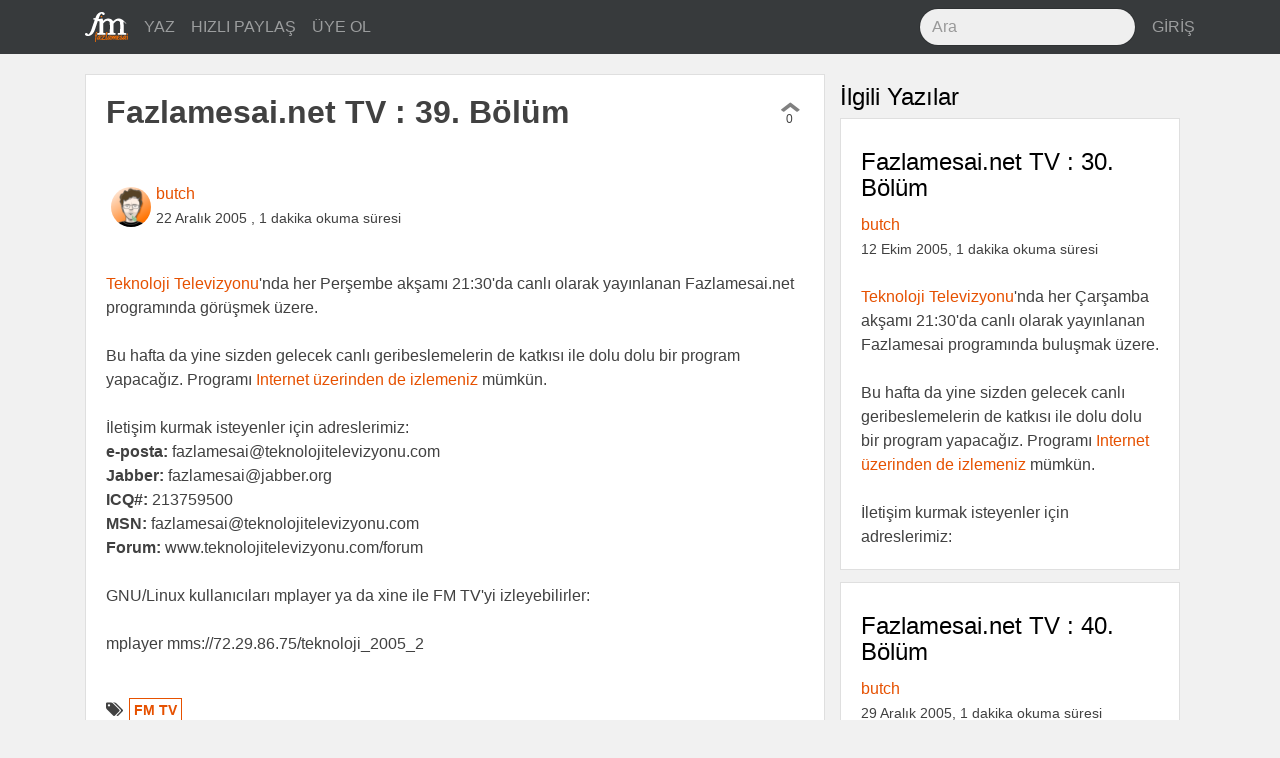

--- FILE ---
content_type: text/html; charset=utf-8
request_url: https://fazlamesai.net/posts/fazlamesai-net-tv-39-bolum
body_size: 6114
content:
<!DOCTYPE html>
<html>
<head>
  <title>  Fazlamesai.net TV : 39. Bölüm</title>
  <meta charset="utf-8">
  <meta http-equiv="X-UA-Compatible" content="IE=edge">
  <meta name="viewport" content="width=device-width, initial-scale=1, shrink-to-fit=no">
  <!-- Og -->
<meta property="og:locale" content="tr_TR"/>
<meta property="og:url" content="https://fazlamesai.net/posts/fazlamesai-net-tv-39-bolum"/>
<meta property="og:site_name" content="fazlamesai.net"/>
    <meta property="og:type" content="article"/>
  <meta property="og:title" content="Fazlamesai.net TV : 39. Bölüm"/>
    <meta property="og:image" content="https://fazlamesai.net/assets/fm_social-5eddbf57324fb38d2af976b92ca83bff572177e936ffd35a1e318a7ec204e099.png"/>
    <meta property="og:image:type" content="image/png"/>

    <meta property="og:description" content="Teknoloji Televizyonu&#39;nda
her Perşembe akşamı 21:30&#39;da canlı olarak yayınlanan Fazlamesai.net
programında görüşmek üzere.
Bu hafta da yine sizden gelecek canlı
geribeslemelerin de katkısı ile dolu dolu bir program yapacağız.
Programı Internet üzerinden de izlemeniz mümkün.

İletişim kurmak isteyenler için adreslerimiz:e-posta: fazlamesai@teknolojitelevizyonu.com
Jabber:..."/>
    <meta name="description" content="Teknoloji Televizyonu&#39;nda
her Perşembe akşamı 21:30&#39;da canlı olarak yayınlanan Fazlamesai.net
programında görüşmek üzere.
Bu hafta da yine sizden gelecek canlı
geribeslemelerin de katkısı ile dolu dolu bir program yapacağız.
Programı Internet üzerinden de izlemeniz mümkün.

İletişim kurmak isteyenler için adreslerimiz:e-posta: fazlamesai@teknolojitelevizyonu.com
Jabber:...">

    <meta property="article:published_time" content="2005-12-22 07:36:52 UTC">

  <meta property="article:author" content="https://fazlamesai.net/users/butch"/>

    <meta property="article:tag" content="FM TV">

  <meta name="keywords" content="FM TV">



  <link rel="shortcut icon" type="image/x-icon" href="/assets/favicon-25d03cfbbfefb535d22654564801e5c5f68ee576938aea640895417091e97d16.png" />
  <meta name="theme-color" content="#e65100">
  <meta name="description" content="Serbest çalışan bilişimcilerin dünyasına yolculuk yapan, eve gitsem de bilgisayarla uğraşsam diyenlerin sitesi ..."/>
  <link rel="icon" sizes="192x192" href="https://fazlamesai.net/assets/fm_192-a55d0732983b8ff7e23b40e3f5a9b097092456c90381ff09ab99a4e9f2ca698d.png">
  <link rel="apple-touch-icon" href="https://fazlamesai.net/assets/fm_192-a55d0732983b8ff7e23b40e3f5a9b097092456c90381ff09ab99a4e9f2ca698d.png">
  <link rel="manifest" href="/manifest.json">
  <link rel="stylesheet" media="all" href="/assets/application-0fe125bcbd1991db336f4d8a14dbc2263b5db82a60ad705acf5395dfb6fc8b90.css" data-turbolinks-track="reload" />
  <script src="/assets/application-57a7dfdbfdafc6c73ab63a155ca626f357ceda785c61357eeeea6598472cd33e.js" data-turbolinks-track="reload" async="async"></script>
  <meta name="csrf-param" content="authenticity_token" />
<meta name="csrf-token" content="leiRueV6s1yvWMVTEHfoatNr8RPABshwI4XljlxQrOGY9kurnqAYHd/tmu7qBx5EfGCgc41LHdnEhynd7mX/qA==" />
  <link rel="alternate" type="application/rss+xml" title="fazlamesai.net RSS Feed" href="http://fazlamesai.net/feed?format=rss">
    <script>
  (function(i,s,o,g,r,a,m){i['GoogleAnalyticsObject']=r;i[r]=i[r]||function(){
  (i[r].q=i[r].q||[]).push(arguments)},i[r].l=1*new Date();a=s.createElement(o),
  m=s.getElementsByTagName(o)[0];a.async=1;a.src=g;m.parentNode.insertBefore(a,m)
  })(window,document,'script','https://www.google-analytics.com/analytics.js','ga');

  ga('create', 'UA-37667324-5', 'auto');
</script>
</head>
<body class="posts show">
  
  <nav class="navbar navbar-dark navbar-static-top bd-navbar bg-inverse">
<div class="container">
  <button class="navbar-toggler hidden-lg-up pull-xs-right" type="button" data-toggle="collapse" data-target="#navbarResponsive" aria-controls="navbarResponsive" aria-expanded="false" aria-label="Toggle navigation"><i class="fa fa-bars" aria-hidden="true"></i></button>
  <a class="navbar-brand" href="/">
    <img src="/assets/fm_logo_header-e81e1bbcfbc4fab74b978dfa8e6d9d84fdfd8c62ed7442307a5528fc5f88ac19.svg" alt="Fm logo header" />
  </a>
  <div class="collapse navbar-toggleable-md" id="navbarResponsive">
    <ul class="nav navbar-nav">
      <li class="nav-item">
        <a class="nav-link" href="/posts/new">
          YAZ
</a>      </li>

      <li class="nav-item">
        <a class="nav-link" href="/links/new">
          HIZLI PAYLAŞ
</a>      </li>

        <li class="nav-item">
          <a class="nav-link" href="/invitation_requests">
            ÜYE OL
</a>        </li>
    </ul>
    <ul class="nav navbar-nav pull-xs-none pull-sm-none pull-md-none pull-lg-right pull-xl-right">
      <li class="nav-item">
      <form action="/search" accept-charset="UTF-8" method="get"><input name="utf8" type="hidden" value="&#x2713;" />
        <input type="text" class="form-control nav-search" placeholder="Ara" name="q">
</form>      </li>
        <li class="nav-item">
          <a class="nav-link pull-xs-right" href="/users/sign_in">GİRİŞ</a>
        </li>
    </ul>
  </div>
</div>
</nav>

  <div class="container">
    <div class="row">
      <section>
        <progress value="0"></progress>



  <div class="col-xs-12 col-xl-8">
<div class="row">
<div class="card post" id="post">
  



  <div class="card-block">
    <div class="row row-equal-height">
      <div class="col-md-11 col-xl-12">
        <h1 class="card-title">Fazlamesai.net TV : 39. Bölüm</h1>
      </div>
      <div class="col-md-1 pull-xs-left vote" id="72e3f28c-5426-4b8b-8acd-db4827d025dd">
        <div id="vote-container-72e3f28c-5426-4b8b-8acd-db4827d025dd">

  <div class="text-xs-center">
    <a href="/users/sign_in">
      <i class="fa fa-chevron-up not_voted" aria-hidden="true"></i>
</a>  </div>

<div class="text-xs-center count">
  0
</div>


</div>

      </div>
    </div>
  </div>

  <div class="card-block">


    <div class="avatar">
      <a href="/users/butch">
          <img src="/system/admins/avatars/e27/403/a9-/thumb/b-2.png?1514971329" alt="B 2" />
</a>    </div>

    <div class="pull-xs-left">
      <a href="/users/butch">butch</a>
      <br>
        <span class="post_date">22 Aralık 2005</span>
        <span class="post_date">, 1 dakika okuma süresi</span>
    </div>

  </div>

      <div class="card-block">
        <div class="card-text">
          <article id="post-content">
              <div class='legacy-article-intro'><a href="http://teknolojitelevizyonu.com/">Teknoloji Televizyonu</a>'nda
her Perşembe akşamı 21:30'da canlı olarak yayınlanan Fazlamesai.net
programında görüşmek üzere.<br><br>
Bu hafta da yine sizden gelecek canlı
geribeslemelerin de katkısı ile dolu dolu bir program yapacağız.
Programı <a href="http://onlineyayin.net/radyolar.asp?rd=48">Internet üzerinden de izlemeniz</a> mümkün.
<br><br>
İletişim kurmak isteyenler için adreslerimiz:</div><div class='legacy-article-body'><b>e-posta:</b> fazlamesai@teknolojitelevizyonu.com<br>
<b>Jabber:</b> fazlamesai@jabber.org<br>

<b>ICQ#:</b> 213759500<br>
<b>MSN:</b> fazlamesai@teknolojitelevizyonu.com<br>
<b>Forum:</b> www.teknolojitelevizyonu.com/forum
<br><br>
GNU/Linux kullanıcıları mplayer ya da xine ile FM TV'yi izleyebilirler:
<br><br>
mplayer mms://72.29.86.75/teknoloji_2005_2</div>
          </article>
        </div>
      </div>

  <div class="card-block">
    <span class="pull-left"><i class="fa fa-tags" aria-hidden="true"></i>
        <span class="tag"><a href="/tags/fm%20tv">FM TV</a></span>
    </span>
  </div>

  <div class="card-block">
    <div class="row">
  <div class="col-xs-2">
    <a class="btn btn-link" href="/posts/fazlamesai-net-tv-39-bolum">
      <i class="fa fa-comment-o fa-lg" aria-hidden="true"></i> 3
</a>  </div>

  <div class="col-xs-8 text-xs-center center-buttons">
    <a target="_blank" rel="nofollow noopener" href="https://www.linkedin.com/shareArticle?mini=true&amp;url=https%3A%2F%2Ffazlamesai.net%2Fposts%2Ffazlamesai-net-tv-39-bolum%3Futm_campaign%3Dfazlamesai-net-tv-39-bolum%26utm_source%3Dlinkedin%26utm_medium%3Dpost">
      <img src="/assets/linkedin-b7fd42895b291003c444a9c2acf867ea813671e0b725a5d7c05dbb13f5c0fdd3.svg" alt="Linkedin" />
</a>    <a target="_blank" rel="nofollow noopener" href="http://www.facebook.com/sharer/sharer.php?u=https%3A%2F%2Ffazlamesai.net%2Fposts%2Ffazlamesai-net-tv-39-bolum%3Futm_campaign%3Dfazlamesai-net-tv-39-bolum%26utm_source%3Dfacebook%26utm_medium%3Dpost">
      <img src="/assets/facebook-03210e1663ee772e93ed5d344cdb36657b68342821aaebe982f2f984915990b3.svg" alt="Facebook" />
</a>    <a target="_blank" rel="nofollow noopener" href="https://twitter.com/intent/tweet?url=https%3A%2F%2Ffazlamesai.net%2Fposts%2Ffazlamesai-net-tv-39-bolum%3Futm_campaign%3Dfazlamesai-net-tv-39-bolum%26utm_source%3Dtwitter%26utm_medium%3Dpost">
      <img src="/assets/twitter-7b64ce0117a85c5d52ed45c27707af61d9b0e0d590284baa287cfe87867b9ae1.svg" alt="Twitter" />
</a>    <a target="_blank" rel="nofollow noopener" href="https://plus.google.com/share?url=https%3A%2F%2Ffazlamesai.net%2Fposts%2Ffazlamesai-net-tv-39-bolum%3Futm_campaign%3Dfazlamesai-net-tv-39-bolum%26utm_source%3Dgoogle_plus%26utm_medium%3Dpost">
      <img src="/assets/google_plus-50c049fbb29cd3346f1bf9349017b644bcd00a53b56bd156728850f57bd85c0a.svg" alt="Google plus" />
</a>  </div>

  <div class="col-xs-2">
    <div class="pull-xs-right">
        <a class="btn btn-link" href="/users/sign_in">
    <i class="fa fa-star-o fa-lg" aria-hidden="true"></i>
</a>
    </div>
  </div>
</div>

  </div>
</div>
<div class="card post" id="comments">
  <div class="card-block">
    <h2>Görüşler</h2>
    <div class="comment card" style="margin-left: 0px">
  <a name="comment-2c47f213-3a3e-4fa1-b652-8574d1dd7d9b"></a>
  <div class="card-block">
    <div class="avatar">
      <a href="/users/misafir">
          <img alt="misafir" src="https://secure.gravatar.com/avatar/395092d20cd497fc38cad54ab4145a47?default=identicon&secure=true" width="80" height="80" />
</a>    </div>

    <div class="pull-right vote" id="2c47f213-3a3e-4fa1-b652-8574d1dd7d9b">
      <div id="vote-container-2c47f213-3a3e-4fa1-b652-8574d1dd7d9b">

  <div class="text-xs-center">
    <a href="/users/sign_in">
      <i class="fa fa-chevron-up not_voted" aria-hidden="true"></i>
</a>  </div>

<div class="text-xs-center count">
  0
</div>


</div>

    </div>

    <div>
      <a href="/users/misafir">misafir</a><br>
      <time class="post-created-at" datetime="2005-12-22T14:01:29+00:00">
        <span title="22 Aralık 2005, Perşembe, 14:01 (UTC)">yaklaşık 20 yıl önce</span>
      </time>

      <div class="pull-right">

      </div>

    </div>
  </div>
    <div class="card-block">
        <div class='legacy-article-comment'>pardon, msn'de ve icq'da neden yoksunuz?</div>
    </div>

  <div class="card-block">
    <div class="pull-right">
    <a href="/posts/fazlamesai-net-tv-39-bolum#comment-2c47f213-3a3e-4fa1-b652-8574d1dd7d9b">
      <i class="fa fa-link" aria-hidden="true" title="Kalıcı bağlantı"></i>
</a>    </div>

  </div>
</div>
<div class="nested_comments"><div class="comment card" style="margin-left: 10px">
  <a name="comment-bb54ce30-38d4-4d81-8537-2130875fa5b7"></a>
  <div class="card-block">
    <div class="avatar">
      <a href="/users/misafir">
          <img alt="misafir" src="https://secure.gravatar.com/avatar/395092d20cd497fc38cad54ab4145a47?default=identicon&secure=true" width="80" height="80" />
</a>    </div>

    <div class="pull-right vote" id="bb54ce30-38d4-4d81-8537-2130875fa5b7">
      <div id="vote-container-bb54ce30-38d4-4d81-8537-2130875fa5b7">

  <div class="text-xs-center">
    <a href="/users/sign_in">
      <i class="fa fa-chevron-up not_voted" aria-hidden="true"></i>
</a>  </div>

<div class="text-xs-center count">
  0
</div>


</div>

    </div>

    <div>
      <a href="/users/misafir">misafir</a><br>
      <time class="post-created-at" datetime="2005-12-22T14:17:23+00:00">
        <span title="22 Aralık 2005, Perşembe, 14:17 (UTC)">yaklaşık 20 yıl önce</span>
      </time>

      <div class="pull-right">

      </div>

    </div>
  </div>
    <div class="card-block">
        <div class='legacy-article-comment'>özür dilerim. bir an göremeyince endişelendim de... :-)</div>
    </div>

  <div class="card-block">
    <div class="pull-right">
    <a href="/posts/fazlamesai-net-tv-39-bolum#comment-bb54ce30-38d4-4d81-8537-2130875fa5b7">
      <i class="fa fa-link" aria-hidden="true" title="Kalıcı bağlantı"></i>
</a>    </div>

  </div>
</div>
<div class="nested_comments"></div></div><div class="comment card" style="margin-left: 0px">
  <a name="comment-e56fc98e-db4a-49cf-a4a9-9e3562308d21"></a>
  <div class="card-block">
    <div class="avatar">
      <a href="/users/sansured">
          <img alt="sansured" src="https://secure.gravatar.com/avatar/9368e09e4f6e2b061bc6ef66cf0c0a96?default=identicon&secure=true" width="80" height="80" />
</a>    </div>

    <div class="pull-right vote" id="e56fc98e-db4a-49cf-a4a9-9e3562308d21">
      <div id="vote-container-e56fc98e-db4a-49cf-a4a9-9e3562308d21">

  <div class="text-xs-center">
    <a href="/users/sign_in">
      <i class="fa fa-chevron-up not_voted" aria-hidden="true"></i>
</a>  </div>

<div class="text-xs-center count">
  0
</div>


</div>

    </div>

    <div>
      <a href="/users/sansured">sansured</a><br>
      <time class="post-created-at" datetime="2005-12-22T14:13:10+00:00">
        <span title="22 Aralık 2005, Perşembe, 14:13 (UTC)">yaklaşık 20 yıl önce</span>
      </time>

      <div class="pull-right">

      </div>

    </div>
  </div>
    <div class="card-block">
        <div class='legacy-article-comment'>Kıvılcım beyin inci beyazı gömleği gözlerimi kamaştırdı,sizi izlemekte zorlanıyorum :)


Eskiden Fazla Mesai T-Shirtleri giyerdiniz koyu koyu renklerde sizi izlemek daha rahat oluyordu.


Bu arada benim kazandığım T-shirt hala elime ulaşmadı posta hizmetimizde mi yok oldu acaba yoksa hala yollayamadınız mı?</div>
    </div>

  <div class="card-block">
    <div class="pull-right">
    <a href="/posts/fazlamesai-net-tv-39-bolum#comment-e56fc98e-db4a-49cf-a4a9-9e3562308d21">
      <i class="fa fa-link" aria-hidden="true" title="Kalıcı bağlantı"></i>
</a>    </div>

  </div>
</div>
<div class="nested_comments"></div>
      <a href="/users/sign_in">Görüş belirtmek için giriş yapın...</a>  </div>
</div>
</div>
</div>
<div class="col-xl-4 hidden-lg-down">
  <h2>İlgili Yazılar</h2>
    <div class="card post">

  <div class="card-block">
     <a href="/posts/fazlamesai-net-tv-30-bolum">
       <h2 class="card-title">Fazlamesai.net TV : 30. Bölüm</h2>
</a>    <div>
      <a href="/users/butch">butch</a><br>
        <span class="post_date">12 Ekim 2005, 1 dakika okuma süresi</span>
    </div>
    <br>

    <div class="card-text">
        <div class='legacy-article-intro'><a href="http://teknolojitelevizyonu.com/">Teknoloji Televizyonu</a>'nda
her Çarşamba akşamı 21:30'da canlı olarak yayınlanan Fazlamesai
programında buluşmak üzere.<br><br>
Bu hafta da yine sizden gelecek canlı
geribeslemelerin de katkısı ile dolu dolu bir program yapacağız.
Programı <a href="http://onlineyayin.net/radyolar.asp?rd=48">Internet üzerinden de izlemeniz</a> mümkün.
<br><br>
İletişim kurmak isteyenler için adreslerimiz:</div>
    </div>
  </div>
</div>

    <div class="card post">

  <div class="card-block">
     <a href="/posts/fazlamesai-net-tv-40-bolum">
       <h2 class="card-title">Fazlamesai.net TV : 40. Bölüm</h2>
</a>    <div>
      <a href="/users/butch">butch</a><br>
        <span class="post_date">29 Aralık 2005, 1 dakika okuma süresi</span>
    </div>
    <br>

    <div class="card-text">
        <div class='legacy-article-intro'><a href="http://teknolojitelevizyonu.com/">Teknoloji Televizyonu</a>'nda
her Perşembe akşamı 21:30'da canlı olarak yayınlanan Fazlamesai.net
programında görüşmek üzere.<br><br>
Bu hafta da yine sizden gelecek canlı
geribeslemelerin de katkısı ile dolu dolu bir program yapacağız.
Programı <a href="http://onlineyayin.net/radyolar.asp?rd=48">Internet üzerinden de izlemeniz</a> mümkün.
<br><br>
İletişim kurmak isteyenler için adreslerimiz:</div>
    </div>
  </div>
</div>

    <div class="card post">

  <div class="card-block">
     <a href="/posts/fazlamesai-net-tv-45-bolum">
       <h2 class="card-title">Fazlamesai.net TV : 45. Bölüm</h2>
</a>    <div>
      <a href="/users/butch">butch</a><br>
        <span class="post_date">16 Şubat 2006, 1 dakika okuma süresi</span>
    </div>
    <br>

    <div class="card-text">
        <div class='legacy-article-intro'><a href="http://teknolojitelevizyonu.com/">Teknoloji Televizyonu</a>'nda
her Perşembe akşamı 21:30'da canlı olarak yayınlanan Fazlamesai.net
programında görüşmek üzere.<br><br>
Bu hafta da yine sizden gelecek canlı
geribeslemelerin de katkısı ile dolu dolu bir program yapacağız.
Programı <a href="http://onlineyayin.net/radyolar.asp?rd=48">Internet üzerinden de izlemeniz</a> mümkün.
<br><br>
İletişim kurmak isteyenler için adreslerimiz:</div>
    </div>
  </div>
</div>

    <div class="card post">

  <div class="card-block">
     <a href="/posts/fazlamesai-net-tv-20-bolum">
       <h2 class="card-title">Fazlamesai.net TV : 20. Bölüm</h2>
</a>    <div>
      <a href="/users/fz">FZ</a><br>
        <span class="post_date">22 Haziran 2005, 1 dakika okuma süresi</span>
    </div>
    <br>

    <div class="card-text">
        <div class='legacy-article-intro'>5 aydır gümbür gümbür devam eden ve <a href=http://teknolojitelevizyonu.com/>Teknoloji Televizyonu</a>'nda yayınlanan Fazlamesai programı bu akşam 21:30'da 20. bölümü ile karşınızda olacak ve yoğun bilgi işlem gündemini masaya yatırıp derinlemesine tartışacak. Sürprizlere hazırlık olun! ;-)
<br><br>

İletişim kurmak isteyenler için adreslerimiz:
<br><br>
e-posta: fazlamesai@teknolojitelevizyonu.com<br>
Jabber: fazlamesai@jabber.org<br>
ICQ#: 213759500<br>
MSN: fazlamesai@teknolojitelevizyonu.com<br>
Forum: www.teknolojitelevizyonu.com/forum<br></div>
    </div>
  </div>
</div>

    <div class="card post">

  <div class="card-block">
     <a href="/posts/fazlamesai-net-tv-fz-ile-canli-yayinda">
       <h2 class="card-title">Fazlamesai.net TV: FZ ile canlı yayında!</h2>
</a>    <div>
      <a href="/users/sundance">sundance</a><br>
        <span class="post_date">23 Şubat 2005, 1 dakika okuma süresi</span>
    </div>
    <br>

    <div class="card-text">
        <div class='legacy-article-intro'>Fazlamesai.net programının dördüncü bölümü bu akşam 22:30'da canlı olarak Teknoloji Televizyonu'nda yayınlanacak.<br><br>

Programa konuk olan, Fazlamesai editörlerinden <b>Emre Sevinç (FZ)</b> ile, bilgisayar, matematik, felsefe, Internet ve daha birçok konuda sohbet edeceğiz.<br><br>

Sorularınız ve merak ettikleriniz için <b>fazlamesai@teknolojitelevizyonu.com</b> adresine e-mail atabilir, ya da ICQ ve MSN vasıtasıyla anında bizlere ulaşabilirsiniz: <br>
<b>ICQ#</b>:213759500<br>
<b>MSN</b>:fazlamesai@teknolojitelevizyonu.com<br>
TeknolojiTV'nin yayınına kablodan ya da uydudan ulaşmak için gerekli bilgiler ise <a href=http://teknolojitelevizyonu.com/tech_haber.php?bolum=haberdetay&hid=513>şu adreste<a></div>
    </div>
  </div>
</div>

</div>

      </section>
    </div>
  </div>
  <div class="modal fade" id="infoModal" role="dialog">
    <div class="modal-dialog">
    
      <!-- Help Modal content-->
      <div class="modal-content">
        <div class="modal-header">
          <button type="button" class="close" data-dismiss="modal">&times;</button>
          <h4 class="modal-title">Yardım</h4>
        </div>
        <div class="modal-body">
          <p>Editör markdown formatını desteklemektedir. Detaylı bilgi için <a href="https://daringfireball.net/projects/markdown/syntax">bu</a> adresi ziyaret edebilirsiniz.</p>
          <p>@kullanici ile birisinden bahsedebilir veya :emoji: ile emoji kullanabilirsiniz.</p>
        </div>
        <div class="modal-footer">
          <button type="button" class="btn btn-default" data-dismiss="modal">Kapat</button>
        </div>
      </div>
      
    </div>
</div>
</body>
</html>
